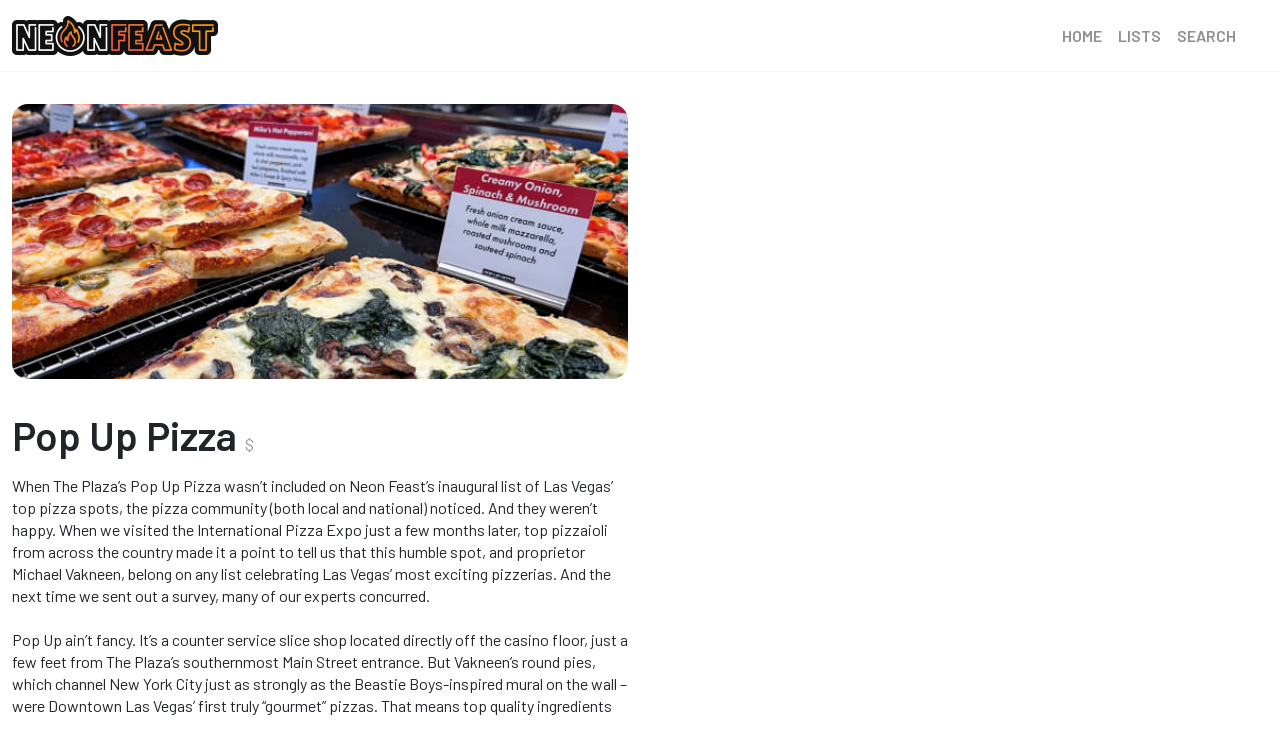

--- FILE ---
content_type: text/html; charset=utf-8
request_url: https://neonfeast.com/listing/23114117-pop-up-pizza
body_size: 16253
content:

<!DOCTYPE html>
<html>
<head>
    <meta name="viewport" content="width=device-width" />
    <title>Pop Up Pizza in the Plaza Hotel and Casino | Neon Feast</title>
    <meta name="description" content="Pop Up Pizza in Downtown Las Vegas">
    <meta name="author" content="Neon Feast Team">
    <meta property="og:title" content="Pop Up Pizza in the Plaza Hotel and Casino | Neon Feast" />
    <meta property="og:description" content="Pop Up Pizza in Downtown Las Vegas" />
    <meta property="og:image" content="https://res.cloudinary.com/neonfeast/image/upload/c_limit,w_1200/c_crop,g_custom/v1682376438/sys/listings/1a8e1acf-5570-4411-8e1f-73707caa7cbe/pop_up_pizza_counter_july_2022.jpg" />
    <meta property="og:url" content="https://www.neonfeast.com/listing/23114117-pop-up-pizza" />
    <meta property="og:type" content="restaurant.restaurant" />
    <meta name="apple-itunes-app" content="app-id=1598063781">

    <link href="https://cdn.jsdelivr.net/npm/bootstrap@5.1.3/dist/css/bootstrap.min.css" rel="stylesheet" integrity="sha384-1BmE4kWBq78iYhFldvKuhfTAU6auU8tT94WrHftjDbrCEXSU1oBoqyl2QvZ6jIW3" crossorigin="anonymous" />
    <link href="https://unpkg.com/swiper@7/swiper-bundle.min.css" rel="stylesheet" />
    <link href="https://fonts.googleapis.com" rel="preconnect">
    <link href="https://fonts.gstatic.com" rel="preconnect" crossorigin>
    <link href="https://fonts.googleapis.com/css2?family=Barlow:ital,wght@0,100;0,200;0,300;0,400;0,500;0,600;0,700;0,800;0,900;1,100;1,200;1,300;1,400;1,500;1,600;1,700;1,800;1,900&display=swap" rel="stylesheet" />
    <link href="/styles/main.css?v=OnfZQ_lpQ0S3iV4hAQizwrJIGsQ" rel="stylesheet" />
    
    <link href="/scripts/modules/modules.css?v=udidD_ffUtBxBRPrG2u-6CZjtys" rel="stylesheet" />
	<script src="https://kit.fontawesome.com/4dfbe828e4.js" crossorigin="anonymous"></script>
	<script src="https://use.fortawesome.com/869702e8.js"></script>
    <link href="https://cdnjs.cloudflare.com/ajax/libs/animate.css/4.1.1/animate.min.css" rel="stylesheet" />
    
    <!-- View-Specific Head Content -->


    <!-- For IE <= 9 - Redirect to Outdated Browser -->
    <!--[if IE]><script type="text/javascript">window.location = "http://outdatedbrowser.com";</script><![endif]-->
    <!-- For IE > 9 - Redirect to Outdated Browser -->
    <script type="text/javascript">
        if (window.navigator.msPointerEnabled) { window.location = "http://outdatedbrowser.com"; }
    </script>
<script type="text/javascript">!function(T,l,y){var S=T.location,k="script",D="instrumentationKey",C="ingestionendpoint",I="disableExceptionTracking",E="ai.device.",b="toLowerCase",w="crossOrigin",N="POST",e="appInsightsSDK",t=y.name||"appInsights";(y.name||T[e])&&(T[e]=t);var n=T[t]||function(d){var g=!1,f=!1,m={initialize:!0,queue:[],sv:"5",version:2,config:d};function v(e,t){var n={},a="Browser";return n[E+"id"]=a[b](),n[E+"type"]=a,n["ai.operation.name"]=S&&S.pathname||"_unknown_",n["ai.internal.sdkVersion"]="javascript:snippet_"+(m.sv||m.version),{time:function(){var e=new Date;function t(e){var t=""+e;return 1===t.length&&(t="0"+t),t}return e.getUTCFullYear()+"-"+t(1+e.getUTCMonth())+"-"+t(e.getUTCDate())+"T"+t(e.getUTCHours())+":"+t(e.getUTCMinutes())+":"+t(e.getUTCSeconds())+"."+((e.getUTCMilliseconds()/1e3).toFixed(3)+"").slice(2,5)+"Z"}(),iKey:e,name:"Microsoft.ApplicationInsights."+e.replace(/-/g,"")+"."+t,sampleRate:100,tags:n,data:{baseData:{ver:2}}}}var h=d.url||y.src;if(h){function a(e){var t,n,a,i,r,o,s,c,u,p,l;g=!0,m.queue=[],f||(f=!0,t=h,s=function(){var e={},t=d.connectionString;if(t)for(var n=t.split(";"),a=0;a<n.length;a++){var i=n[a].split("=");2===i.length&&(e[i[0][b]()]=i[1])}if(!e[C]){var r=e.endpointsuffix,o=r?e.location:null;e[C]="https://"+(o?o+".":"")+"dc."+(r||"services.visualstudio.com")}return e}(),c=s[D]||d[D]||"",u=s[C],p=u?u+"/v2/track":d.endpointUrl,(l=[]).push((n="SDK LOAD Failure: Failed to load Application Insights SDK script (See stack for details)",a=t,i=p,(o=(r=v(c,"Exception")).data).baseType="ExceptionData",o.baseData.exceptions=[{typeName:"SDKLoadFailed",message:n.replace(/\./g,"-"),hasFullStack:!1,stack:n+"\nSnippet failed to load ["+a+"] -- Telemetry is disabled\nHelp Link: https://go.microsoft.com/fwlink/?linkid=2128109\nHost: "+(S&&S.pathname||"_unknown_")+"\nEndpoint: "+i,parsedStack:[]}],r)),l.push(function(e,t,n,a){var i=v(c,"Message"),r=i.data;r.baseType="MessageData";var o=r.baseData;return o.message='AI (Internal): 99 message:"'+("SDK LOAD Failure: Failed to load Application Insights SDK script (See stack for details) ("+n+")").replace(/\"/g,"")+'"',o.properties={endpoint:a},i}(0,0,t,p)),function(e,t){if(JSON){var n=T.fetch;if(n&&!y.useXhr)n(t,{method:N,body:JSON.stringify(e),mode:"cors"});else if(XMLHttpRequest){var a=new XMLHttpRequest;a.open(N,t),a.setRequestHeader("Content-type","application/json"),a.send(JSON.stringify(e))}}}(l,p))}function i(e,t){f||setTimeout(function(){!t&&m.core||a()},500)}var e=function(){var n=l.createElement(k);n.src=h;var e=y[w];return!e&&""!==e||"undefined"==n[w]||(n[w]=e),n.onload=i,n.onerror=a,n.onreadystatechange=function(e,t){"loaded"!==n.readyState&&"complete"!==n.readyState||i(0,t)},n}();y.ld<0?l.getElementsByTagName("head")[0].appendChild(e):setTimeout(function(){l.getElementsByTagName(k)[0].parentNode.appendChild(e)},y.ld||0)}try{m.cookie=l.cookie}catch(p){}function t(e){for(;e.length;)!function(t){m[t]=function(){var e=arguments;g||m.queue.push(function(){m[t].apply(m,e)})}}(e.pop())}var n="track",r="TrackPage",o="TrackEvent";t([n+"Event",n+"PageView",n+"Exception",n+"Trace",n+"DependencyData",n+"Metric",n+"PageViewPerformance","start"+r,"stop"+r,"start"+o,"stop"+o,"addTelemetryInitializer","setAuthenticatedUserContext","clearAuthenticatedUserContext","flush"]),m.SeverityLevel={Verbose:0,Information:1,Warning:2,Error:3,Critical:4};var s=(d.extensionConfig||{}).ApplicationInsightsAnalytics||{};if(!0!==d[I]&&!0!==s[I]){var c="onerror";t(["_"+c]);var u=T[c];T[c]=function(e,t,n,a,i){var r=u&&u(e,t,n,a,i);return!0!==r&&m["_"+c]({message:e,url:t,lineNumber:n,columnNumber:a,error:i}),r},d.autoExceptionInstrumented=!0}return m}(y.cfg);function a(){y.onInit&&y.onInit(n)}(T[t]=n).queue&&0===n.queue.length?(n.queue.push(a),n.trackPageView({})):a()}(window,document,{
src: "https://js.monitor.azure.com/scripts/b/ai.2.min.js", // The SDK URL Source
crossOrigin: "anonymous", 
cfg: { // Application Insights Configuration
    connectionString: 'InstrumentationKey=7256799c-ae8b-48db-af46-65b3853a511d;IngestionEndpoint=https://westus3-1.in.applicationinsights.azure.com/'
}});</script></head>
<body>
	<header id="page-header">
		<nav id="mobile-nav" class="navbar navbar-expand-md navbar-light">
	<div class="container-fluid">
		<a class="navbar-brand" href="/">
			<img src="https://res.cloudinary.com/neonfeast/image/upload/c_scale,h_40/v1641449299/WWW/BRAND/nf-logo-h.png" alt="Logo">
		</a>
		<button class="navbar-toggler" type="button" data-bs-toggle="offcanvas" data-bs-target="#header-nav-content" aria-controls="header-nav-content" aria-expanded="false" aria-label="Toggle navigation">
			<span class="navbar-toggler-icon"></span>
		</button>
		<div class="offcanvas offcanvas-end" tabindex="-1" id="header-nav-content" aria-labelledby="header-nav-title">
			<div class="offcanvas-header">
				<h5 class="offcanvas-title" id="header-nav-title">Neon Feast</h5>
				<button type="button" class="btn-close text-reset" data-bs-dismiss="offcanvas" aria-label="Close"></button>
			</div>
            <div class="offcanvas-body">
                <ul class="navbar-nav ms-auto mb-2 mb-lg-0">
                    <li class="nav-item ">
                        <a class="nav-link " href="/">Home</a>
                        <div class="border-gradient"></div>
                    </li>
                    <li class="nav-item ">
                        <a class="nav-link " href="/lists">Lists</a>
                        <div class="border-gradient"></div>
                    </li>
                    <li class="nav-item ">
                        <a class="nav-link " href="/search">Search</a>
                        <div class="border-gradient"></div>
                    </li>
                </ul>
            </div>
            
            <div class="offcanvas-footer d-md-none">
                <div class="row">
                    <div class="col-6">
                        <a href="https://apps.apple.com/us/app/neon-feast/id1598063781">
                            <img class="download-icon download-ios clickable img-responsive" src="https://res.cloudinary.com/neonfeast/image/upload/v1643128582/WWW/GRAPHICS/app-store-badge.png" />
                        </a>
                    </div>
                    <div class="col-6">
                        <a href="https://play.google.com/store/apps/details?id=com.neonfeast.app">
                            <img class="download-icon download-android clickable img-responsive" src="https://res.cloudinary.com/neonfeast/image/upload/v1643128582/WWW/GRAPHICS/google-play-badge.png" />
                        </a>
                    </div>
                </div>
            </div>
		</div>
	</div>
</nav>
	</header>
	<main id="page-main" class="has-download-banner">
		<div class="container-fluid">
			


<nf-app-root></nf-app-root>



    <nf-view-listing-tracker></nf-view-listing-tracker>
    <section id="listing" class="">
        <div class="mt-section-md"></div>
        <div class="listing-header row">
            <div class="col-lg-6">
				<div class="listing-hero-img position-relative" style="background-image:url('https://res.cloudinary.com/neonfeast/image/upload/c_limit,w_580/c_crop,g_custom/v1682376438/sys/listings/1a8e1acf-5570-4411-8e1f-73707caa7cbe/pop_up_pizza_counter_july_2022.jpg')">
				</div>
            </div>
            <div class="col-lg-6 d-none d-lg-block">
                <div id="map" class="listing-map">
                    <nf-listing-map></nf-listing-map>
                </div>
            </div>
        </div>

        <div class="listing-details listing-details-desktop row mt-section-md">

            <div class="col-lg-6">
                <h2 class="listing-details-title d-inline-block">Pop Up Pizza</h2>

                    <span class="caption">$</span>


                <p class="listing-details-description">When The Plaza’s Pop Up Pizza wasn’t included on Neon Feast’s inaugural list of Las Vegas’ top pizza spots, the pizza community (both local and national) noticed. And they weren’t happy. When we visited the International Pizza Expo just a few months later, top pizzaioli from across the country made it a point to tell us that this humble spot, and proprietor Michael Vakneen, belong on any list celebrating Las Vegas’ most exciting pizzerias. And the next time we sent out a survey, many of our experts concurred.<br/><br/>Pop Up ain’t fancy. It’s a counter service slice shop located directly off the casino floor, just a few feet from The Plaza’s southernmost Main Street entrance. But Vakneen’s round pies, which channel New York City just as strongly as the Beastie Boys-inspired mural on the wall – were Downtown Las Vegas’ first truly “gourmet” pizzas. That means top quality ingredients like California tomatoes, pepperoni from Chicago’s Ezzo Sausage and Brooklyn-born mozzarella. Rectangular styles are also available, including beautifully sloppy, Detroit-leaning slices made exclusively for guests at the nearby Sand Dollar Downtown.<br/><br/>As for Vakneen – his reputation continues to grow, bolstered by recent wins at the International Pizza Challenge and his induction onto the World Pizza Champions team.</p>
                <div>
                    <nf-save-listing-button></nf-save-listing-button>


                </div>
                <hr />
                <div class="d-none d-lg-block">
                        <div class="listing-details-contact">
                            <label class="listing-details-label">Phone</label>
                            <p><a href="tel:(702) 386-2422" v-on:click="recordAnalytics('listing_phone_click')" class="text">(702) 386-2422</a></p>
                        </div>
                        <hr />

                        <div class="listing-details-contact">
                            <label class="listing-details-label">
                                Address
                                    <span>At The Plaza</span>
                            </label>
                            <a href="http://maps.google.com/?q=1 N. Main St.,Las Vegas,NV.89101" v-on:click="recordAnalytics('listing_address_click')" class="text">
                                <p class="m-0">1 N. Main St.</p>

                                <p>Las Vegas, NV 89101</p>
                            </a>

                        </div>
                        <hr />

                        <div class="listing-details-contact">
                            <a href="https://www.plazahotelcasino.com/dining/pop-up-pizza/?utm_source=neonfeast" v-on:click="recordAnalytics('listing_website_click')" target="_blank" class="text">
                                <label class="listing-details-label">Website</label>
                                <p>https://www.plazahotelcasino.com/dining/pop-up-pizza/</p>
                            </a>
                        </div>
                        <hr />

                        <div class="listing-details-contact">
                            <label class="listing-details-label">Tags</label>
                            <div>
                                    <span class="tag me-1 mb-1">
                                        <span class="tag-details">
                                            <i class="tag-icon tag-icon-custom fa fa-cuisine"></i>
                                            American
                                        </span>
                                    </span>
                                    <span class="tag me-1 mb-1">
                                        <span class="tag-details">
                                            <i class="tag-icon tag-icon-custom fa fa-cuisine"></i>
                                            Italian
                                        </span>
                                    </span>
                                    <span class="tag me-1 mb-1">
                                        <span class="tag-details">
                                            <i class="tag-icon tag-icon-custom fa fa-cuisine"></i>
                                            Pizza
                                        </span>
                                    </span>
                                    <span class="tag me-1 mb-1">
                                        <span class="tag-details">
                                            <i class="tag-icon tag-icon-custom fa fa-neighborhood"></i>
                                            Central LV (Fremont, Arts District, UMC, etc.)
                                        </span>
                                    </span>
                            </div>
                        </div>
                        <hr />
                </div>
            </div>

            <div class="col-lg-6">


                <div class="d-lg-none">
                        <div class="listing-details-contact">
                            <label class="listing-details-label">Phone</label>
                            <p><a href="tel:(702) 386-2422" v-on:click="recordAnalytics('listing_phone_click')" class="text">(702) 386-2422</a></p>
                        </div>
                        <hr />

                        <div class="listing-details-contact">
                            <label class="listing-details-label">Address</label>
                            <a href="http://maps.google.com/?q=1 N. Main St.,Las Vegas,NV.89101" target="_blank" v-on:click="recordAnalytics('listing_address_click')" class="text">
                                <p class="m-0">1 N. Main St.</p>

                                <p>Las Vegas, NV 89101</p>
                            </a>
                        </div>
                        <hr />

                        <div class="listing-details-contact">
                            <a href="https://www.plazahotelcasino.com/dining/pop-up-pizza/" target="_blank" v-on:click="recordAnalytics('listing_website_click')" class="text">
                                <label class="listing-details-label">Website</label>
                                <p>https://www.plazahotelcasino.com/dining/pop-up-pizza/</p>
                            </a>
                        </div>
                        <hr />

                        <div class="listing-details-contact">
                            <label class="listing-details-label">Tags</label>
                            <div>
                                    <span class="tag me-1 mb-1">
                                        <span class="tag-details">
                                            <i class="tag-icon tag-icon-custom fa fa-cuisine"></i>
                                            American
                                        </span>
                                    </span>
                                    <span class="tag me-1 mb-1">
                                        <span class="tag-details">
                                            <i class="tag-icon tag-icon-custom fa fa-cuisine"></i>
                                            Italian
                                        </span>
                                    </span>
                                    <span class="tag me-1 mb-1">
                                        <span class="tag-details">
                                            <i class="tag-icon tag-icon-custom fa fa-cuisine"></i>
                                            Pizza
                                        </span>
                                    </span>
                                    <span class="tag me-1 mb-1">
                                        <span class="tag-details">
                                            <i class="tag-icon tag-icon-custom fa fa-neighborhood"></i>
                                            Central LV (Fremont, Arts District, UMC, etc.)
                                        </span>
                                    </span>
                            </div>
                        </div>
                        <hr />
                </div>
            </div>
        </div>
    </section>
        <section id="associated-lists" class="mt-10 mb-10">
            <div class="section-header">
                <h2>Mentioned in these lists</h2>
            </div>
            <div class="swiper-section">
                
<div class="swiper swiper-listings">
    <div class="swiper-wrapper">
            <div class="swiper-slide">
                <div class="card card-content-item">
                    <a href="/list/21357842-old-fremont-st">
                        <div class="card-img-top" alt="Old Fremont St. Image" style="background-image: url(https://res.cloudinary.com/neonfeast/image/upload/c_limit,w_580/v1641441898/sys/lists/f13da4d4-818c-43ca-b589-f4976d5fddea/canopy_2.jpg)"></div>
                        <div class="card-body">
                            <h4 class="card-title">Old Fremont St.</h4>
                                <p class="card-description caption">Fremont Street is a wild ride of neon, live music, and at least one guy dressed like Elvis. But between the zip lines and light shows, your stomach&#x2019;s bound to demand attention. Luckily, the food sc...</p>
                        </div>
                    </a>
                </div>
            </div>
            <div class="swiper-slide">
                <div class="card card-content-item">
                    <a href="/list/24048985-pizza-downtown">
                        <div class="card-img-top" alt="Pizza (Downtown) Image" style="background-image: url(https://res.cloudinary.com/neonfeast/image/upload/c_limit,w_580/c_crop,g_custom/v1708131757/sys/lists/628000a3-6950-49f3-b3d9-cb2857bd41c2/pizza_adobe_3.jpg)"></div>
                        <div class="card-body">
                            <h4 class="card-title">Pizza (Downtown)</h4>
                                <p class="card-description caption">The Las Vegas pizza scene has improved dramatically over the past decade, thanks in large part to the influx of new residents from across the country, all of whom arrive with an appetite for the pi...</p>
                        </div>
                    </a>
                </div>
            </div>
            <div class="swiper-slide">
                <div class="card card-content-item">
                    <a href="/list/21347659-pizza-valley-wide">
                        <div class="card-img-top" alt="Pizza (Valley-Wide) Image" style="background-image: url(https://res.cloudinary.com/neonfeast/image/upload/c_limit,w_580/v1642712514/sys/lists/1b4bbfef-ebfa-4537-a62d-ea8966fdd56b/pizza_rock_food_pic.jpg)"></div>
                        <div class="card-body">
                            <h4 class="card-title">Pizza (Valley-Wide)</h4>
                                <p class="card-description caption">Sin City&#x2019;s pizza scene is as extra as its nightlife, serving everything from foldable New York style slices to deep dish beasts that require a fork, a nap, and possibly a second mortgage. Whether y...</p>
                        </div>
                    </a>
                </div>
            </div>
    </div>
</div>


            </div>
        </section>
        <section id="related-listings" class="mt-10 mb-10">
            <div class="section-header">
                <h2>You may also like</h2>
            </div>
            <div class="swiper-section">
                
<div class="swiper swiper-listings">
    <div class="swiper-wrapper">
            <div class="swiper-slide">
                <div class="card card-content-item">
                    <a href="/listing/22042467-8-east">
                        <div class="card-img-top" alt="8 East Image" style="background-image: url(https://res.cloudinary.com/neonfeast/image/upload/c_limit,w_580/v1644617690/sys/listings/d3da7778-5fd7-4e22-b094-ae20b1540751/vital_vegas_fried_rice.jpg)"></div>
                        <div class="card-body">
                            <h4 class="card-title">8 East</h4>
                                <p class="card-description caption">8 East’s chef/owner Dan Coughlin is an O.G. of the Fremont Street dining scene, who opened his restaurant Le Thai in what’s now known as the Fremont East District long before it was cool. So Circa ...</p>
                        </div>
                    </a>
                </div>
            </div>
            <div class="swiper-slide">
                <div class="card card-content-item">
                    <a href="/listing/25192845-hot-n-juicy-crawfish-multiple-locations">
                        <div class="card-img-top" alt="Hot N Juicy Crawfish (Multiple Locations) Image" style="background-image: url(https://res.cloudinary.com/neonfeast/image/upload/c_limit,w_580/c_crop,g_custom/v1752265586/sys/listings/1258491e-111e-4bc5-a50e-c9db361594e5/hot_n_juicy_crawfish_2_--_vegas_seafood.jpg)"></div>
                        <div class="card-body">
                            <h4 class="card-title">Hot N Juicy Crawfish (Multiple Locations)</h4>
                                <p class="card-description caption">This casual joint offers plastic bags packed with cooked crawfish, shrimp, mussels, lobster, potatoes, sausage, corn and more, with multiple choices for spices and seasonings. It’s hands-on, and in...</p>
                        </div>
                    </a>
                </div>
            </div>
            <div class="swiper-slide">
                <div class="card card-content-item">
                    <a href="/listing/22017996-vic--anthonys-las-vegas">
                        <div class="card-img-top" alt="Vic &amp; Anthony&#x2019;s Las Vegas Image" style="background-image: url(https://res.cloudinary.com/neonfeast/image/upload/c_limit,w_580/v1642443979/sys/listings/65f03d5e-30fd-4c63-809d-c274b1d5fef0/vic-anthonys-main.jpg)"></div>
                        <div class="card-body">
                            <h4 class="card-title">Vic &amp; Anthony&#x2019;s Las Vegas</h4>
                                <p class="card-description caption">While the are several Vic & Anthony’s located across the country, it seems unfair to use the word “chain” in the same sentence as the outpost in the Golden Nugget on Fremont Street. The fine dining...</p>
                        </div>
                    </a>
                </div>
            </div>
            <div class="swiper-slide">
                <div class="card card-content-item">
                    <a href="/listing/22021127-saginaws-delicatessen">
                        <div class="card-img-top" alt="Saginaw&#x2019;s Delicatessen Image" style="background-image: url(https://res.cloudinary.com/neonfeast/image/upload/c_limit,w_580/v1642751655/sys/listings/090b95f4-9384-4dd9-8263-859f9c42de3c/pastrami_sandwich_-_black_raven.jpg)"></div>
                        <div class="card-body">
                            <h4 class="card-title">Saginaw&#x2019;s Delicatessen</h4>
                                <p class="card-description caption">Derek Stevens (owner of Circa and The D) is a Detroit native willing to go to great lengths for tastes of home. It began with importing his hometown’s famed hotdog spot American Coney Island to The...</p>
                        </div>
                    </a>
                </div>
            </div>
            <div class="swiper-slide">
                <div class="card card-content-item">
                    <a href="/listing/22010515-joe-vicaris-andiamo-italian-steakhouse">
                        <div class="card-img-top" alt="Joe Vicari&#x27;s Andiamo Italian Steakhouse Image" style="background-image: url(https://res.cloudinary.com/neonfeast/image/upload/c_limit,w_580/v1643133254/sys/listings/d1ca6173-d10a-42bf-b841-c14fb62c952e/andiamo_italian_steakhouse.jpg)"></div>
                        <div class="card-body">
                            <h4 class="card-title">Joe Vicari&#x27;s Andiamo Italian Steakhouse</h4>
                                <p class="card-description caption">When the Stevens brothers purchased The D several years ago, they demonstrated their love of Las Vegas, especially downtown. Within the walls of this restaurant, their love of Italian cuisine and a...</p>
                        </div>
                    </a>
                </div>
            </div>
            <div class="swiper-slide">
                <div class="card card-content-item">
                    <a href="/listing/22031549-dirt-dog-multiple-locations">
                        <div class="card-img-top" alt="Dirt Dog (Multiple Locations) Image" style="background-image: url(https://res.cloudinary.com/neonfeast/image/upload/c_limit,w_580/v1643919237/sys/listings/60332849-2f35-4b60-a880-7112149784a0/dirt_dog_chili_up_from.jpg)"></div>
                        <div class="card-body">
                            <h4 class="card-title">Dirt Dog (Multiple Locations)</h4>
                                <p class="card-description caption">Gourmet hot dogs are a growing trend in Las Vegas, but Dirt Dog is a little different. The California-born concept embraces the decadence of a “dirty,” over-the-top Nathan's beef wiener, wrapped in...</p>
                        </div>
                    </a>
                </div>
            </div>
            <div class="swiper-slide">
                <div class="card card-content-item">
                    <a href="/listing/24084480-fremont-food-hall">
                        <div class="card-img-top" alt="Fremont Food Hall Image" style="background-image: url(https://res.cloudinary.com/neonfeast/image/upload/c_limit,w_580/c_crop,g_custom/v1711303754/sys/listings/a27e0eae-8d70-438e-bf81-d063c6b830f6/fremont_food_hall_fremont_hotel_and_casino_courtesy_of_boyd_gaming.jpg)"></div>
                        <div class="card-body">
                            <h4 class="card-title">Fremont Food Hall</h4>
                                <p class="card-description caption">A fresh round of renovations at the historic Fremont Hotel & Casino has brought the booming food hall trend to Downtown.

The Fremont Food Hall plays it smart, offering something for everyone witho...</p>
                        </div>
                    </a>
                </div>
            </div>
            <div class="swiper-slide">
                <div class="card card-content-item">
                    <a href="/listing/25130581-oscars-steakhouse">
                        <div class="card-img-top" alt="Oscar&#x27;s Steakhouse Image" style="background-image: url(https://res.cloudinary.com/neonfeast/image/upload/c_limit,w_580/c_crop,g_custom/v1746916142/sys/listings/d7a7d556-20cd-47bf-ac98-f96966f890e7/oscars_steakhouse.jpg)"></div>
                        <div class="card-body">
                            <h4 class="card-title">Oscar&#x27;s Steakhouse</h4>
                                <p class="card-description caption">The view may now be partially blocked by the Slotzilla zip line, but Oscar's Steakhouse still has incredible vantage points for soaking in the colorful lights and energy of Fremont Street. Named in...</p>
                        </div>
                    </a>
                </div>
            </div>
            <div class="swiper-slide">
                <div class="card card-content-item">
                    <a href="/listing/22051023-hugos-cellar">
                        <div class="card-img-top" alt="Hugo&#x27;s Cellar Image" style="background-image: url(https://res.cloudinary.com/neonfeast/image/upload/c_limit,w_580/v1645394382/sys/listings/aca2fe18-2186-42bf-90ec-cd74e246c3ce/four_queens-hugos_cellar-inside.jpg)"></div>
                        <div class="card-body">
                            <h4 class="card-title">Hugo&#x27;s Cellar</h4>
                                <p class="card-description caption">When the topic of romantic restaurants is discussed in Las Vegas, Hugo's Cellar comes up almost immediately – and that includes our survey, where the place was frequently mentioned as a great date ...</p>
                        </div>
                    </a>
                </div>
            </div>
            <div class="swiper-slide">
                <div class="card card-content-item">
                    <a href="/listing/22026058-barrys-downtown-prime">
                        <div class="card-img-top" alt="Barry&#x27;s Downtown Prime Image" style="background-image: url(https://res.cloudinary.com/neonfeast/image/upload/c_limit,w_580/v1646093165/sys/listings/21543399-9786-4565-9eb9-7cba51ccd086/barrys_steak_photo.jpg)"></div>
                        <div class="card-body">
                            <h4 class="card-title">Barry&#x27;s Downtown Prime</h4>
                                <p class="card-description caption">It's not easy for a steakhouse to stand out from the crowd in Las Vegas, which makes the success of Barry's Downtown Prime especially impressive. The  restaurant by Barry Dakake (formerly of N9NE a...</p>
                        </div>
                    </a>
                </div>
            </div>
            <div class="swiper-slide">
                <div class="card card-content-item">
                    <a href="/listing/21361061-pizza-rock-multiple-locations">
                        <div class="card-img-top" alt="Pizza Rock  (Multiple Locations) Image" style="background-image: url(https://res.cloudinary.com/neonfeast/image/upload/c_limit,w_580/v1640744751/sys/listings/04f99aa4-6b20-4a50-830a-a9519909607a/image007.jpg)"></div>
                        <div class="card-body">
                            <h4 class="card-title">Pizza Rock  (Multiple Locations)</h4>
                                <p class="card-description caption">Hard to miss upon entering this lively downtown restaurant is an actual Peterbilt semi cab built into the dining room. But don’t let that distract from the food. Thirteen-time World Pizza Champion ...</p>
                        </div>
                    </a>
                </div>
            </div>
            <div class="swiper-slide">
                <div class="card card-content-item">
                    <a href="/listing/22052852-the-legacy-club">
                        <div class="card-img-top" alt="The Legacy Club Image" style="background-image: url(https://res.cloudinary.com/neonfeast/image/upload/c_limit,w_580/v1645413919/sys/listings/970f4475-bb6d-4594-97a5-cb474ad01bb4/legacy_club_-_photo__black_raven_films.jpg)"></div>
                        <div class="card-body">
                            <h4 class="card-title">The Legacy Club</h4>
                                <p class="card-description caption">Everybody loves a drink with a view in Las Vegas, and few bars nail the idea better than the Legacy Club. It's a sophisticated cocktail lounge on the 60th floor of the Circa resort on Fremont Stree...</p>
                        </div>
                    </a>
                </div>
            </div>
            <div class="swiper-slide">
                <div class="card card-content-item">
                    <a href="/listing/23251159-stadium-swim">
                        <div class="card-img-top" alt="Stadium Swim Image" style="background-image: url(https://res.cloudinary.com/neonfeast/image/upload/c_limit,w_580/c_crop,g_custom/v1694212616/sys/listings/d78dc36c-0d5d-4849-848f-7257dd5bc06f/stadium_swim_owner_s_suite_exterior_pc__ryan_gobuty.jpg)"></div>
                        <div class="card-body">
                            <h4 class="card-title">Stadium Swim</h4>
                                <p class="card-description caption">Part dayclub, part sports book, part casino pool, and open 365 days a year, Stadium Swim is a truly unique venue you could only find in Las Vegas. 

At its heart, it serves as Circa’s multi-tiered ...</p>
                        </div>
                    </a>
                </div>
            </div>
            <div class="swiper-slide">
                <div class="card card-content-item">
                    <a href="/listing/21357916-american-coney-island">
                        <div class="card-img-top" alt="American Coney Island Image" style="background-image: url(https://res.cloudinary.com/neonfeast/image/upload/c_limit,w_580/v1642748715/sys/listings/6a2b067f-8b36-40dd-8181-ca08fef9f0ad/american_coney_at_aci_2.jpg)"></div>
                        <div class="card-body">
                            <h4 class="card-title">American Coney Island</h4>
                                <p class="card-description caption">Every city does hot dogs a little differently. In Detroit, a wiener topped with chili, onions and mustard is known as a “Coney dog,” and locals generally fall into one of two camps when asked who o...</p>
                        </div>
                    </a>
                </div>
            </div>
            <div class="swiper-slide">
                <div class="card card-content-item">
                    <a href="/listing/22031826-good-pie">
                        <div class="card-img-top" alt="Good Pie Image" style="background-image: url(https://res.cloudinary.com/neonfeast/image/upload/c_limit,w_580/v1643613149/sys/listings/d9d75e22-fb81-45ba-851c-b707f0e70c26/good_pie_3.jpg)"></div>
                        <div class="card-body">
                            <h4 class="card-title">Good Pie</h4>
                                <p class="card-description caption">The pizza at Good Pie is made with such craft and care, it's hard to resist. More than a dozen of our experts clearly agree – with multiple chefs, journalists, restaurateurs, Instagrammers and othe...</p>
                        </div>
                    </a>
                </div>
            </div>
            <div class="swiper-slide">
                <div class="card card-content-item">
                    <a href="/listing/23236109-yukon-pizza">
                        <div class="card-img-top" alt="Yukon Pizza Image" style="background-image: url(https://res.cloudinary.com/neonfeast/image/upload/c_limit,w_580/c_crop,g_custom/v1693001387/sys/listings/a3644f5a-edb3-4d83-9f21-8633199be0e1/yukon_pizza_with_oven.jpg)"></div>
                        <div class="card-body">
                            <h4 class="card-title">Yukon Pizza</h4>
                                <p class="card-description caption">Yukon Pizza’s brick-and-mortar restaurant was one of the most anticipated openings of 2022, after pop-ups at The Vegas Test Kitchen made it the talk of the town among local pizza lovers. But its st...</p>
                        </div>
                    </a>
                </div>
            </div>
            <div class="swiper-slide">
                <div class="card card-content-item">
                    <a href="/listing/22022099-evel-pie">
                        <div class="card-img-top" alt="Evel Pie Image" style="background-image: url(https://res.cloudinary.com/neonfeast/image/upload/c_limit,w_580/v1642811122/sys/listings/84cf1d0d-4d49-45ac-b56b-f6c5f77c01ca/img_3579.jpg)"></div>
                        <div class="card-body">
                            <h4 class="card-title">Evel Pie</h4>
                                <p class="card-description caption">Who wouldn’t love an Evel Knievel-themed pizzeria serving New York-style slices in the heart of East Fremont, packed with daredevil memorabilia, Knievel pinball and even a rattlesnake slice to comm...</p>
                        </div>
                    </a>
                </div>
            </div>
            <div class="swiper-slide">
                <div class="card card-content-item">
                    <a href="/listing/22077329-naked-city-pizza-multiple-locations">
                        <div class="card-img-top" alt="Naked City Pizza (Multiple Locations) Image" style="background-image: url(https://res.cloudinary.com/neonfeast/image/upload/c_limit,w_580/v1647642262/sys/listings/0fc177fd-1cd3-4843-ba97-30ee72846828/naked_2.jpg)"></div>
                        <div class="card-body">
                            <h4 class="card-title">Naked City Pizza (Multiple Locations)</h4>
                                <p class="card-description caption">After helping Rick Bayless open a Mexican restaurant in MGM Grand, and going on to become that casino’s youngest executive chef, Buffalo native Chris Palmeri struck out on his own to open a hot dog...</p>
                        </div>
                    </a>
                </div>
            </div>
            <div class="swiper-slide">
                <div class="card card-content-item">
                    <a href="/listing/25130732-settebello">
                        <div class="card-img-top" alt="Settebello Image" style="background-image: url(https://res.cloudinary.com/neonfeast/image/upload/c_limit,w_580/c_crop,g_custom/v1747097876/sys/listings/065dd165-bf7b-46ba-8383-1b214d068d74/img_7380.jpg)"></div>
                        <div class="card-body">
                            <h4 class="card-title">Settebello</h4>
                                <p class="card-description caption">Settebello has two Las Vegas locations on opposite sides of town: one for the Summerlin crowd in the VIllage Square shopping center and another at The District in Henderson's Green Valley Ranch. Ei...</p>
                        </div>
                    </a>
                </div>
            </div>
            <div class="swiper-slide">
                <div class="card card-content-item">
                    <a href="/listing/22020301-dom-demarcos-pizzeria--bar">
                        <div class="card-img-top" alt="Dom DeMarco&#x27;s Pizzeria &amp; Bar Image" style="background-image: url(https://res.cloudinary.com/neonfeast/image/upload/c_limit,w_580/v1642708215/sys/listings/6e17f789-2d3c-4ef8-85af-75df702f4f1b/domdemarco.jpg)"></div>
                        <div class="card-body">
                            <h4 class="card-title">Dom DeMarco&#x27;s Pizzeria &amp; Bar</h4>
                                <p class="card-description caption">Dom DeMarco’s is a descendent of the famous DiFara Pizza in Brooklyn. And that New York pedigree shows in pies like the DiFara Special, a simple rendition in which the sauce is topped with mozzarel...</p>
                        </div>
                    </a>
                </div>
            </div>
            <div class="swiper-slide">
                <div class="card card-content-item">
                    <a href="/listing/21358427-monzu----italian-oven--bar">
                        <div class="card-img-top" alt="Monzu -- Italian Oven &amp; Bar Image" style="background-image: url(https://res.cloudinary.com/neonfeast/image/upload/c_limit,w_580/v1642889545/sys/listings/993ab265-3a31-4821-a007-554d48222bd3/las-vegas-food-photography-pizzeria_monzu-14316-edit.jpg)"></div>
                        <div class="card-body">
                            <h4 class="card-title">Monzu -- Italian Oven &amp; Bar</h4>
                                <p class="card-description caption">Chef/owner Giovani Mauro (Gio to his friends) has longtime ties to the Las Vegas restaurant world. Monzu operates in the same space that housed the first incarnation of his mother’s landmark restau...</p>
                        </div>
                    </a>
                </div>
            </div>
            <div class="swiper-slide">
                <div class="card card-content-item">
                    <a href="/listing/21363535-rebellion-pizza">
                        <div class="card-img-top" alt="Rebellion Pizza Image" style="background-image: url(https://res.cloudinary.com/neonfeast/image/upload/c_limit,w_580/v1640821905/sys/listings/700dca47-837c-49d5-b466-4f3c00d9e78b/rebellion_pizza_2_credit_ricky_lewis.jpg)"></div>
                        <div class="card-body">
                            <h4 class="card-title">Rebellion Pizza</h4>
                                <p class="card-description caption">This artisanal pizza restaurant in the Anthem Village center is owned and operated by longtime pizza business veterans Ricky Lewis and Ryan Perras, who spent several years at Pizza Rock and definit...</p>
                        </div>
                    </a>
                </div>
            </div>
            <div class="swiper-slide">
                <div class="card card-content-item">
                    <a href="/listing/23091280-old-school-pizzeria-multiple-locations">
                        <div class="card-img-top" alt="Old School Pizzeria (Multiple Locations) Image" style="background-image: url(https://res.cloudinary.com/neonfeast/image/upload/c_limit,w_580/c_crop,g_custom/v1680466240/sys/listings/4cf66a4b-3d60-4888-ab3a-adcd38ef32f1/old_school_pizza_blue_diamond_location.jpg)"></div>
                        <div class="card-body">
                            <h4 class="card-title">Old School Pizzeria (Multiple Locations)</h4>
                                <p class="card-description caption">Giovanni Mauro earned acclaim and loyal customers at Monzu, which offers a fresh, modern take on Italian cuisine and pizzas made with a dough fermented for five days; crafted with a 300-year-old Ne...</p>
                        </div>
                    </a>
                </div>
            </div>
            <div class="swiper-slide">
                <div class="card card-content-item">
                    <a href="/listing/23246250-00-pie--pub">
                        <div class="card-img-top" alt="00 Pie &amp; Pub Image" style="background-image: url(https://res.cloudinary.com/neonfeast/image/upload/c_limit,w_580/c_crop,g_custom/v1693766996/sys/listings/8489eb21-134b-41c2-9d3c-77273f5ab973/michael_vakneen_-_00_pie_pub.jpg)"></div>
                        <div class="card-body">
                            <h4 class="card-title">00 Pie &amp; Pub</h4>
                                <p class="card-description caption">Michael Vakneen, the award-winning chef behind Pop Up Pizza at the Plaza, is taking things up a notch with 00 Pie & Pub in Chinatown. While the image and atmosphere of the cozy restaurant takes ins...</p>
                        </div>
                    </a>
                </div>
            </div>
            <div class="swiper-slide">
                <div class="card card-content-item">
                    <a href="/listing/23051600-red-dwarf">
                        <div class="card-img-top" alt="Red Dwarf Image" style="background-image: url(https://res.cloudinary.com/neonfeast/image/upload/c_limit,w_580/c_crop,g_custom/v1676932247/sys/listings/4c18ae3e-e347-4920-ac4d-8f793ea2cd5c/red_dwarf_dsc03140_photo_rob_kachelriess.jpg)"></div>
                        <div class="card-body">
                            <h4 class="card-title">Red Dwarf</h4>
                                <p class="card-description caption">Red Dwarf is the kind of place that gives dive bars a good name. There's no smoking or video poker, just great cocktails and spirits in a cozy environment that follows a modest tiki theme -- with a...</p>
                        </div>
                    </a>
                </div>
            </div>
            <div class="swiper-slide">
                <div class="card card-content-item">
                    <a href="/listing/25352657-solamente-pizza">
                        <div class="card-img-top" alt="Solamente Pizza Image" style="background-image: url(https://res.cloudinary.com/neonfeast/image/upload/c_limit,w_580/c_crop,g_custom/v1766435248/sys/listings/e6944def-7820-4dd8-819d-a120ac77a706/solamente_pizza_hero_shot.png)"></div>
                        <div class="card-body">
                            <h4 class="card-title">Solamente Pizza</h4>
                                <p class="card-description caption">A family-run operation by a husband-wife team of first-time restaurateurs, Solamente Pizza began as an experiment in a communal culinary incubator in Downtown Las Vegas. Today, it’s a stand-alone p...</p>
                        </div>
                    </a>
                </div>
            </div>

    </div>
</div>

            </div>
        </section>
    <div id="modal-root">
        <div class="modal fade" id="listingGalleryModal" tabindex="-1" aria-labelledby="listing-gallery-label" aria-hidden="true">
            <div class="modal-dialog modal-dialog-centered">
                <div class="modal-content">
                    <div class="modal-body">
                        
<div class="swiper swiper-gallery">
	<div class="swiper-wrapper">
    </div>
    <div class="swiper-button-next"></div>
    <div class="swiper-button-prev"></div>
</div>

                    </div>
                </div>
            </div>
        </div>
    </div>


		</div>
<section class="download-banner">
	<div class="container-fluid">
		<div class="row">
			<div class="col-6 relative">
				<img src="https://res.cloudinary.com/neonfeast/image/upload/v1646291092/WWW/GRAPHICS/app-screenshot-optimized.png" />
			</div>
			<div class="col-6 d-sm-flex align-items-center mt-4 mt-sm-0">
				<div class="download-actions">
					<h2>Get the app.</h2>
					<a href="https://apps.apple.com/us/app/neon-feast/id1598063781" target="_blank" v-on:click="recordAnalytics('download_ios_clock')">
						<img class="download-icon download-ios clickable me-4 mb-3" src="https://res.cloudinary.com/neonfeast/image/upload/v1643128582/WWW/GRAPHICS/app-store-badge.png" />
					</a>
					<a href="https://play.google.com/store/apps/details?id=com.neonfeast.app" target="_blank" v-on:click="recordAnalytics('download_android_click')">
						<img class="download-icon download-android clickable mb-3" src="https://res.cloudinary.com/neonfeast/image/upload/v1643128582/WWW/GRAPHICS/google-play-badge.png" />
					</a>
				</div>				
			</div>
		</div>
	</div>
</section>	</main>
	<footer id="page-footer">
		<div class="container-fluid">
			<div class="row">
	<div class="col-12 col-md-8 text-center text-md-start mb-2 mb-md-0 social-links">
		<label class="align-middle mb-2 mb-md-0"><small>&copy; 2026 Neon Eats, LLC</small></label>
		<label class="align-middle ms-1 d-block d-md-inline-block mb-2 mb-md-0"><small><span class="d-none d-md-inline">&bull;</span> <a class="ms-1" href="/privacy">Privacy Policy</a></small></label>
		<label class="align-middle ms-1 d-block d-md-inline-block mb-2 mb-md-0"><small><span class="d-none d-md-inline">&bull;</span> <a class="ms-1" href="/terms">Terms &amp; Conditions</a></small></label>
	</div>
	<div class="col-12 col-md-4 text-center text-md-end social-links">
		<a href="https://www.instagram.com/neonfeastguide/" target="_blank"><i class="fab fa-instagram fa-2x"></i></a>
		<a href="https://www.tiktok.com/@neonfeastguide" target="_blank"><i class="fab fa-tiktok tiktok-icon ms-2"></i></a>
	</div>
</div>
		</div>
	</footer>
	<script src="https://cdn.jsdelivr.net/npm/bootstrap@5.1.3/dist/js/bootstrap.bundle.min.js" integrity="sha384-ka7Sk0Gln4gmtz2MlQnikT1wXgYsOg+OMhuP+IlRH9sENBO0LRn5q+8nbTov4+1p" crossorigin="anonymous"></script>
	<script src="https://unpkg.com/swiper@7/swiper-bundle.min.js"></script>
	<script src="/scripts/global.js?v=w9ZTkfq5aGHg6QvxhnlA1VrC3Nk"></script>
	<script type="module" src="/scripts/analytics/analytics.js"></script>
	
	
		<script src="/scripts/modules/modules.js?v=rRlTP6SWxHDDzASttlUhvFI3aIk" defer></script>
	
	<script src="https://unpkg.com/vue"></script>
	

        <!-- Page Config -->
        <script type="text/javascript">
		(function (nf) {
			nf.config = {
				listing: {"id":"1a8e1acf-5570-4411-8e1f-73707caa7cbe","title":"Pop Up Pizza","merchantName":"Pop Up Pizza","merchantCity":"Las Vegas","merchantStateProvinceCode":"NV"}
			};
		}(window.nf = window.nf || {}));
        </script>

    <script type="text/javascript">

        const app = Vue.createApp({
            mounted() {

                var config = {
                    swiper: {
                        initListings: true,
                        initGallery: true,
                        initBrowseBtns: true
                    }
                }

                // startup the ui
                nf.startup(config);

                window.addEventListener("resize", nf.helper.debounce(() => this.resize()));
            },
            destroyed() {
                window.removeEventListener("resize", nf.helper.debounce);
            },
            methods: {
                recordAnalytics(eventName) {
                    if (nf.analytics) nf.analytics.recordListingAnlytics(eventName, nf.config.listing);
                },
                slideToImage(index) {
                    nf.swiper.updateActiveGallerySlide(index);
                },
                resize: nf.helper.debounce(function () {
                    nf.swiper.init({
                        initListings: true,
                        initGallery: true,
                        initBrowseBtns: true
                    });
                })
            }
        })
        app.config.compilerOptions.isCustomElement = tag => tag.includes('nf-');
        app.mount("#page-main");
    </script>

	
	<!-- Meta Pixel Code -->
	<script>
		!function (f, b, e, v, n, t, s) {
			if (f.fbq) return; n = f.fbq = function () { n.callMethod ? n.callMethod.apply(n, arguments) : n.queue.push(arguments) };
			if (!f._fbq) f._fbq = n; n.push = n; n.loaded = !0; n.version = '2.0';
			n.queue = []; t = b.createElement(e); t.async = !0;
			t.src = v; s = b.getElementsByTagName(e)[0];
			s.parentNode.insertBefore(t, s)
		}(window, document, 'script', 'https://connect.facebook.net/en_US/fbevents.js');
		fbq('init', '661333988448220');
		fbq('track', 'PageView');
	</script>
	<noscript>
		<img height="1" width="1" style="display:none" src="https://www.facebook.com/tr?id=661333988448220&ev=PageView&noscript=1" />
	</noscript>
	<!-- End Meta Pixel Code -->	
	<!-- Hello Bar -->
	<script src="https://my.hellobar.com/ff74e8ff0c0cfa705acbf061e1b0399852936510.js" type="text/javascript" charset="utf-8" async="async">
	</script>
	<!-- End Hello Bar -->
</body>
</html>

--- FILE ---
content_type: text/javascript; charset=UTF-8
request_url: https://neonfeast.com/scripts/global.js?v=w9ZTkfq5aGHg6QvxhnlA1VrC3Nk
body_size: 814
content:
(function(n){var t=function(){const n=this;n.debounce=function(n,t=100){let i;return(...r)=>{clearTimeout(i),i=setTimeout(()=>{n.apply(this,r)},t)}}};n.helper=new t})(window.nf=window.nf||{}),function(n){var t=function(){const n=this;n.mobileThreshold=576;n.init=function(t){if(console.info("Inializing swippers..."),t){if(t.initListings&&(window.innerWidth>=n.mobileThreshold?(n.initSwiper(".swiper-listings",420),n.initSwiper(".swiper-listings-premium-gallery",200)):(n.initSwiper(".swiper-listings",290),n.initSwiper(".swiper-listings-premium-gallery",140))),t.initExperts&&(window.innerWidth>=n.mobileThreshold?n.initSwiper(".swiper-experts",228):n.initSwiper(".swiper-experts",96)),t.initGallery){n.destroySwiper(".swiper-gallery");var i=new Swiper(".swiper-gallery",{autoplay:!1,initialSlide:0,slidesPerView:1,spaceBetween:20,freeMode:{enabled:!0,sticky:!0},navigation:{nextEl:".swiper-button-next",prevEl:".swiper-button-prev"}})}t.initCategoryTypes&&n.initSwiper(".swiper-category-types",100);t.initBrowseBtns&&n.initSwiper(".swiper-browse-btns",190)}};n.initSwiper=function(t,i){n.destroySwiper(t);var r=new Swiper(t,{autoplay:!1,initialSlide:0,slidesPerView:1,spaceBetween:12,width:i,freeMode:!0})};n.destroySwiper=function(t){const i=document.querySelector(t);i&&i.swiper&&(i.swiper.destroy(),n.destroySwiper(t))};n.updateActiveGallerySlide=function(n){var t=document.querySelector(".swiper-gallery"),i;t&&t.swiper&&(i=t.swiper,i.slideTo(n))}};n.swiper=new t}(window.nf=window.nf||{}),function(n){n.startup=function(t){t.swiper&&n.swiper.init(t.swiper)}}(window.nf=window.nf||{})